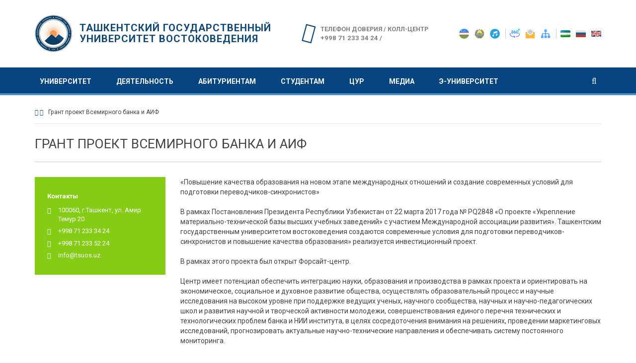

--- FILE ---
content_type: text/html; charset=UTF-8
request_url: https://tsuos.uz/ru/jahon-banki-va-aif-grant-loyihasi/
body_size: 19795
content:
<!doctype html>
<html class="no-js" lang="ru-RU">
    <head>
        <meta charset="UTF-8">
        <meta http-equiv="X-UA-Compatible" content="IE=edge,chrome=1">
        <title>Грант проект Всемирного банка и АИФ | Ташкентский государственный университет востоковедения</title>
        <meta name="description" content="tsuos.uz">
		<meta name="keywords" content="TDSHU, TASHGUV, TSUOS, Sharq, Sharqshunoslik, Universitet, Tashkent State, Oriental, Studies, Oriental, Studies, ТашГУВ, Восток, Востоковедения, ТДШУ, Шарқшунослик, Шарқ, Шарқшунослик университети, Тошкент Давлат, Университет Востоковедения" />
        <meta name="viewport" content="width=device-width, initial-scale=1, maximum-scale=1, user-scalable=no">
        <link rel="profile" href="http://gmpg.org/xfn/11">
		<link rel="pingback" href="https://tsuos.uz/xmlrpc.php">
        <link rel="icon" href="data:;base64,iVBORw0KGgo=">

        <meta name='robots' content='max-image-preview:large' />
	<style>img:is([sizes="auto" i], [sizes^="auto," i]) { contain-intrinsic-size: 3000px 1500px }</style>
	<link rel='dns-prefetch' href='//static.addtoany.com' />
<link rel="alternate" type="application/rss+xml" title="Ташкентский государственный университет востоковедения &raquo; Лента" href="https://tsuos.uz/ru/feed/" />
<link rel="alternate" type="application/rss+xml" title="Ташкентский государственный университет востоковедения &raquo; Лента комментариев" href="https://tsuos.uz/ru/comments/feed/" />
<script type="text/javascript">
/* <![CDATA[ */
window._wpemojiSettings = {"baseUrl":"https:\/\/s.w.org\/images\/core\/emoji\/15.1.0\/72x72\/","ext":".png","svgUrl":"https:\/\/s.w.org\/images\/core\/emoji\/15.1.0\/svg\/","svgExt":".svg","source":{"concatemoji":"https:\/\/tsuos.uz\/wp-includes\/js\/wp-emoji-release.min.js?ver=6.8.1"}};
/*! This file is auto-generated */
!function(i,n){var o,s,e;function c(e){try{var t={supportTests:e,timestamp:(new Date).valueOf()};sessionStorage.setItem(o,JSON.stringify(t))}catch(e){}}function p(e,t,n){e.clearRect(0,0,e.canvas.width,e.canvas.height),e.fillText(t,0,0);var t=new Uint32Array(e.getImageData(0,0,e.canvas.width,e.canvas.height).data),r=(e.clearRect(0,0,e.canvas.width,e.canvas.height),e.fillText(n,0,0),new Uint32Array(e.getImageData(0,0,e.canvas.width,e.canvas.height).data));return t.every(function(e,t){return e===r[t]})}function u(e,t,n){switch(t){case"flag":return n(e,"\ud83c\udff3\ufe0f\u200d\u26a7\ufe0f","\ud83c\udff3\ufe0f\u200b\u26a7\ufe0f")?!1:!n(e,"\ud83c\uddfa\ud83c\uddf3","\ud83c\uddfa\u200b\ud83c\uddf3")&&!n(e,"\ud83c\udff4\udb40\udc67\udb40\udc62\udb40\udc65\udb40\udc6e\udb40\udc67\udb40\udc7f","\ud83c\udff4\u200b\udb40\udc67\u200b\udb40\udc62\u200b\udb40\udc65\u200b\udb40\udc6e\u200b\udb40\udc67\u200b\udb40\udc7f");case"emoji":return!n(e,"\ud83d\udc26\u200d\ud83d\udd25","\ud83d\udc26\u200b\ud83d\udd25")}return!1}function f(e,t,n){var r="undefined"!=typeof WorkerGlobalScope&&self instanceof WorkerGlobalScope?new OffscreenCanvas(300,150):i.createElement("canvas"),a=r.getContext("2d",{willReadFrequently:!0}),o=(a.textBaseline="top",a.font="600 32px Arial",{});return e.forEach(function(e){o[e]=t(a,e,n)}),o}function t(e){var t=i.createElement("script");t.src=e,t.defer=!0,i.head.appendChild(t)}"undefined"!=typeof Promise&&(o="wpEmojiSettingsSupports",s=["flag","emoji"],n.supports={everything:!0,everythingExceptFlag:!0},e=new Promise(function(e){i.addEventListener("DOMContentLoaded",e,{once:!0})}),new Promise(function(t){var n=function(){try{var e=JSON.parse(sessionStorage.getItem(o));if("object"==typeof e&&"number"==typeof e.timestamp&&(new Date).valueOf()<e.timestamp+604800&&"object"==typeof e.supportTests)return e.supportTests}catch(e){}return null}();if(!n){if("undefined"!=typeof Worker&&"undefined"!=typeof OffscreenCanvas&&"undefined"!=typeof URL&&URL.createObjectURL&&"undefined"!=typeof Blob)try{var e="postMessage("+f.toString()+"("+[JSON.stringify(s),u.toString(),p.toString()].join(",")+"));",r=new Blob([e],{type:"text/javascript"}),a=new Worker(URL.createObjectURL(r),{name:"wpTestEmojiSupports"});return void(a.onmessage=function(e){c(n=e.data),a.terminate(),t(n)})}catch(e){}c(n=f(s,u,p))}t(n)}).then(function(e){for(var t in e)n.supports[t]=e[t],n.supports.everything=n.supports.everything&&n.supports[t],"flag"!==t&&(n.supports.everythingExceptFlag=n.supports.everythingExceptFlag&&n.supports[t]);n.supports.everythingExceptFlag=n.supports.everythingExceptFlag&&!n.supports.flag,n.DOMReady=!1,n.readyCallback=function(){n.DOMReady=!0}}).then(function(){return e}).then(function(){var e;n.supports.everything||(n.readyCallback(),(e=n.source||{}).concatemoji?t(e.concatemoji):e.wpemoji&&e.twemoji&&(t(e.twemoji),t(e.wpemoji)))}))}((window,document),window._wpemojiSettings);
/* ]]> */
</script>
<link rel='stylesheet' id='momentopress-css' href='https://tsuos.uz/wp-content/plugins/cmyee-momentopress/css/momentopress.css?ver=6.8.1' type='text/css' media='all' />
<style id='wp-emoji-styles-inline-css' type='text/css'>

	img.wp-smiley, img.emoji {
		display: inline !important;
		border: none !important;
		box-shadow: none !important;
		height: 1em !important;
		width: 1em !important;
		margin: 0 0.07em !important;
		vertical-align: -0.1em !important;
		background: none !important;
		padding: 0 !important;
	}
</style>
<link rel='stylesheet' id='wp-block-library-css' href='https://tsuos.uz/wp-includes/css/dist/block-library/style.min.css?ver=6.8.1' type='text/css' media='all' />
<style id='classic-theme-styles-inline-css' type='text/css'>
/*! This file is auto-generated */
.wp-block-button__link{color:#fff;background-color:#32373c;border-radius:9999px;box-shadow:none;text-decoration:none;padding:calc(.667em + 2px) calc(1.333em + 2px);font-size:1.125em}.wp-block-file__button{background:#32373c;color:#fff;text-decoration:none}
</style>
<style id='global-styles-inline-css' type='text/css'>
:root{--wp--preset--aspect-ratio--square: 1;--wp--preset--aspect-ratio--4-3: 4/3;--wp--preset--aspect-ratio--3-4: 3/4;--wp--preset--aspect-ratio--3-2: 3/2;--wp--preset--aspect-ratio--2-3: 2/3;--wp--preset--aspect-ratio--16-9: 16/9;--wp--preset--aspect-ratio--9-16: 9/16;--wp--preset--color--black: #000000;--wp--preset--color--cyan-bluish-gray: #abb8c3;--wp--preset--color--white: #ffffff;--wp--preset--color--pale-pink: #f78da7;--wp--preset--color--vivid-red: #cf2e2e;--wp--preset--color--luminous-vivid-orange: #ff6900;--wp--preset--color--luminous-vivid-amber: #fcb900;--wp--preset--color--light-green-cyan: #7bdcb5;--wp--preset--color--vivid-green-cyan: #00d084;--wp--preset--color--pale-cyan-blue: #8ed1fc;--wp--preset--color--vivid-cyan-blue: #0693e3;--wp--preset--color--vivid-purple: #9b51e0;--wp--preset--gradient--vivid-cyan-blue-to-vivid-purple: linear-gradient(135deg,rgba(6,147,227,1) 0%,rgb(155,81,224) 100%);--wp--preset--gradient--light-green-cyan-to-vivid-green-cyan: linear-gradient(135deg,rgb(122,220,180) 0%,rgb(0,208,130) 100%);--wp--preset--gradient--luminous-vivid-amber-to-luminous-vivid-orange: linear-gradient(135deg,rgba(252,185,0,1) 0%,rgba(255,105,0,1) 100%);--wp--preset--gradient--luminous-vivid-orange-to-vivid-red: linear-gradient(135deg,rgba(255,105,0,1) 0%,rgb(207,46,46) 100%);--wp--preset--gradient--very-light-gray-to-cyan-bluish-gray: linear-gradient(135deg,rgb(238,238,238) 0%,rgb(169,184,195) 100%);--wp--preset--gradient--cool-to-warm-spectrum: linear-gradient(135deg,rgb(74,234,220) 0%,rgb(151,120,209) 20%,rgb(207,42,186) 40%,rgb(238,44,130) 60%,rgb(251,105,98) 80%,rgb(254,248,76) 100%);--wp--preset--gradient--blush-light-purple: linear-gradient(135deg,rgb(255,206,236) 0%,rgb(152,150,240) 100%);--wp--preset--gradient--blush-bordeaux: linear-gradient(135deg,rgb(254,205,165) 0%,rgb(254,45,45) 50%,rgb(107,0,62) 100%);--wp--preset--gradient--luminous-dusk: linear-gradient(135deg,rgb(255,203,112) 0%,rgb(199,81,192) 50%,rgb(65,88,208) 100%);--wp--preset--gradient--pale-ocean: linear-gradient(135deg,rgb(255,245,203) 0%,rgb(182,227,212) 50%,rgb(51,167,181) 100%);--wp--preset--gradient--electric-grass: linear-gradient(135deg,rgb(202,248,128) 0%,rgb(113,206,126) 100%);--wp--preset--gradient--midnight: linear-gradient(135deg,rgb(2,3,129) 0%,rgb(40,116,252) 100%);--wp--preset--font-size--small: 13px;--wp--preset--font-size--medium: 20px;--wp--preset--font-size--large: 36px;--wp--preset--font-size--x-large: 42px;--wp--preset--spacing--20: 0.44rem;--wp--preset--spacing--30: 0.67rem;--wp--preset--spacing--40: 1rem;--wp--preset--spacing--50: 1.5rem;--wp--preset--spacing--60: 2.25rem;--wp--preset--spacing--70: 3.38rem;--wp--preset--spacing--80: 5.06rem;--wp--preset--shadow--natural: 6px 6px 9px rgba(0, 0, 0, 0.2);--wp--preset--shadow--deep: 12px 12px 50px rgba(0, 0, 0, 0.4);--wp--preset--shadow--sharp: 6px 6px 0px rgba(0, 0, 0, 0.2);--wp--preset--shadow--outlined: 6px 6px 0px -3px rgba(255, 255, 255, 1), 6px 6px rgba(0, 0, 0, 1);--wp--preset--shadow--crisp: 6px 6px 0px rgba(0, 0, 0, 1);}:where(.is-layout-flex){gap: 0.5em;}:where(.is-layout-grid){gap: 0.5em;}body .is-layout-flex{display: flex;}.is-layout-flex{flex-wrap: wrap;align-items: center;}.is-layout-flex > :is(*, div){margin: 0;}body .is-layout-grid{display: grid;}.is-layout-grid > :is(*, div){margin: 0;}:where(.wp-block-columns.is-layout-flex){gap: 2em;}:where(.wp-block-columns.is-layout-grid){gap: 2em;}:where(.wp-block-post-template.is-layout-flex){gap: 1.25em;}:where(.wp-block-post-template.is-layout-grid){gap: 1.25em;}.has-black-color{color: var(--wp--preset--color--black) !important;}.has-cyan-bluish-gray-color{color: var(--wp--preset--color--cyan-bluish-gray) !important;}.has-white-color{color: var(--wp--preset--color--white) !important;}.has-pale-pink-color{color: var(--wp--preset--color--pale-pink) !important;}.has-vivid-red-color{color: var(--wp--preset--color--vivid-red) !important;}.has-luminous-vivid-orange-color{color: var(--wp--preset--color--luminous-vivid-orange) !important;}.has-luminous-vivid-amber-color{color: var(--wp--preset--color--luminous-vivid-amber) !important;}.has-light-green-cyan-color{color: var(--wp--preset--color--light-green-cyan) !important;}.has-vivid-green-cyan-color{color: var(--wp--preset--color--vivid-green-cyan) !important;}.has-pale-cyan-blue-color{color: var(--wp--preset--color--pale-cyan-blue) !important;}.has-vivid-cyan-blue-color{color: var(--wp--preset--color--vivid-cyan-blue) !important;}.has-vivid-purple-color{color: var(--wp--preset--color--vivid-purple) !important;}.has-black-background-color{background-color: var(--wp--preset--color--black) !important;}.has-cyan-bluish-gray-background-color{background-color: var(--wp--preset--color--cyan-bluish-gray) !important;}.has-white-background-color{background-color: var(--wp--preset--color--white) !important;}.has-pale-pink-background-color{background-color: var(--wp--preset--color--pale-pink) !important;}.has-vivid-red-background-color{background-color: var(--wp--preset--color--vivid-red) !important;}.has-luminous-vivid-orange-background-color{background-color: var(--wp--preset--color--luminous-vivid-orange) !important;}.has-luminous-vivid-amber-background-color{background-color: var(--wp--preset--color--luminous-vivid-amber) !important;}.has-light-green-cyan-background-color{background-color: var(--wp--preset--color--light-green-cyan) !important;}.has-vivid-green-cyan-background-color{background-color: var(--wp--preset--color--vivid-green-cyan) !important;}.has-pale-cyan-blue-background-color{background-color: var(--wp--preset--color--pale-cyan-blue) !important;}.has-vivid-cyan-blue-background-color{background-color: var(--wp--preset--color--vivid-cyan-blue) !important;}.has-vivid-purple-background-color{background-color: var(--wp--preset--color--vivid-purple) !important;}.has-black-border-color{border-color: var(--wp--preset--color--black) !important;}.has-cyan-bluish-gray-border-color{border-color: var(--wp--preset--color--cyan-bluish-gray) !important;}.has-white-border-color{border-color: var(--wp--preset--color--white) !important;}.has-pale-pink-border-color{border-color: var(--wp--preset--color--pale-pink) !important;}.has-vivid-red-border-color{border-color: var(--wp--preset--color--vivid-red) !important;}.has-luminous-vivid-orange-border-color{border-color: var(--wp--preset--color--luminous-vivid-orange) !important;}.has-luminous-vivid-amber-border-color{border-color: var(--wp--preset--color--luminous-vivid-amber) !important;}.has-light-green-cyan-border-color{border-color: var(--wp--preset--color--light-green-cyan) !important;}.has-vivid-green-cyan-border-color{border-color: var(--wp--preset--color--vivid-green-cyan) !important;}.has-pale-cyan-blue-border-color{border-color: var(--wp--preset--color--pale-cyan-blue) !important;}.has-vivid-cyan-blue-border-color{border-color: var(--wp--preset--color--vivid-cyan-blue) !important;}.has-vivid-purple-border-color{border-color: var(--wp--preset--color--vivid-purple) !important;}.has-vivid-cyan-blue-to-vivid-purple-gradient-background{background: var(--wp--preset--gradient--vivid-cyan-blue-to-vivid-purple) !important;}.has-light-green-cyan-to-vivid-green-cyan-gradient-background{background: var(--wp--preset--gradient--light-green-cyan-to-vivid-green-cyan) !important;}.has-luminous-vivid-amber-to-luminous-vivid-orange-gradient-background{background: var(--wp--preset--gradient--luminous-vivid-amber-to-luminous-vivid-orange) !important;}.has-luminous-vivid-orange-to-vivid-red-gradient-background{background: var(--wp--preset--gradient--luminous-vivid-orange-to-vivid-red) !important;}.has-very-light-gray-to-cyan-bluish-gray-gradient-background{background: var(--wp--preset--gradient--very-light-gray-to-cyan-bluish-gray) !important;}.has-cool-to-warm-spectrum-gradient-background{background: var(--wp--preset--gradient--cool-to-warm-spectrum) !important;}.has-blush-light-purple-gradient-background{background: var(--wp--preset--gradient--blush-light-purple) !important;}.has-blush-bordeaux-gradient-background{background: var(--wp--preset--gradient--blush-bordeaux) !important;}.has-luminous-dusk-gradient-background{background: var(--wp--preset--gradient--luminous-dusk) !important;}.has-pale-ocean-gradient-background{background: var(--wp--preset--gradient--pale-ocean) !important;}.has-electric-grass-gradient-background{background: var(--wp--preset--gradient--electric-grass) !important;}.has-midnight-gradient-background{background: var(--wp--preset--gradient--midnight) !important;}.has-small-font-size{font-size: var(--wp--preset--font-size--small) !important;}.has-medium-font-size{font-size: var(--wp--preset--font-size--medium) !important;}.has-large-font-size{font-size: var(--wp--preset--font-size--large) !important;}.has-x-large-font-size{font-size: var(--wp--preset--font-size--x-large) !important;}
:where(.wp-block-post-template.is-layout-flex){gap: 1.25em;}:where(.wp-block-post-template.is-layout-grid){gap: 1.25em;}
:where(.wp-block-columns.is-layout-flex){gap: 2em;}:where(.wp-block-columns.is-layout-grid){gap: 2em;}
:root :where(.wp-block-pullquote){font-size: 1.5em;line-height: 1.6;}
</style>
<link rel='stylesheet' id='contact-form-7-css' href='https://tsuos.uz/wp-content/plugins/contact-form-7/includes/css/styles.css?ver=6.1.3' type='text/css' media='all' />
<link rel='stylesheet' id='bwg_fonts-css' href='https://tsuos.uz/wp-content/plugins/photo-gallery/css/bwg-fonts/fonts.css?ver=0.0.1' type='text/css' media='all' />
<link rel='stylesheet' id='sumoselect-css' href='https://tsuos.uz/wp-content/plugins/photo-gallery/css/sumoselect.min.css?ver=3.4.6' type='text/css' media='all' />
<link rel='stylesheet' id='mCustomScrollbar-css' href='https://tsuos.uz/wp-content/plugins/photo-gallery/css/jquery.mCustomScrollbar.min.css?ver=3.1.5' type='text/css' media='all' />
<link rel='stylesheet' id='bwg_googlefonts-css' href='https://fonts.googleapis.com/css?family=Ubuntu&#038;subset=greek,latin,greek-ext,vietnamese,cyrillic-ext,latin-ext,cyrillic' type='text/css' media='all' />
<link rel='stylesheet' id='bwg_frontend-css' href='https://tsuos.uz/wp-content/plugins/photo-gallery/css/styles.min.css?ver=1.8.35' type='text/css' media='all' />
<link rel='stylesheet' id='ufaqsw_styles_css-css' href='https://tsuos.uz/wp-content/plugins/ultimate-faq-solution/assets/css/styles.min.css?ver=1.7.9' type='text/css' media='all' />
<link rel='stylesheet' id='plugins-css' href='https://tsuos.uz/wp-content/themes/aus-east/media/css/plugins.css?ver=3.0.3' type='text/css' media='all' />
<link rel='stylesheet' id='lightbox-css' href='https://tsuos.uz/wp-content/themes/aus-east/media/css/lightbox.css?ver=4.3.0' type='text/css' media='all' />
<link rel='stylesheet' id='main-css' href='https://tsuos.uz/wp-content/themes/aus-east/media/css/main.css?ver=0.0.2' type='text/css' media='all' />
<link rel='stylesheet' id='style-css' href='https://tsuos.uz/wp-content/themes/aus-east/style.css?ver=6.8.1' type='text/css' media='all' />
<link rel='stylesheet' id='comments-css' href='https://tsuos.uz/wp-content/themes/aus-east/media/css/comments.css?ver=1.0' type='text/css' media='all' />
<link rel='stylesheet' id='dflip-style-css' href='https://tsuos.uz/wp-content/plugins/3d-flipbook-dflip-lite/assets/css/dflip.min.css?ver=2.4.20' type='text/css' media='all' />
<link rel='stylesheet' id='tablepress-default-css' href='https://tsuos.uz/wp-content/plugins/tablepress/css/build/default.css?ver=3.2.5' type='text/css' media='all' />
<link rel='stylesheet' id='addtoany-css' href='https://tsuos.uz/wp-content/plugins/add-to-any/addtoany.min.css?ver=1.16' type='text/css' media='all' />
<!--n2css--><!--n2js--><script type="text/javascript" id="addtoany-core-js-before">
/* <![CDATA[ */
window.a2a_config=window.a2a_config||{};a2a_config.callbacks=[];a2a_config.overlays=[];a2a_config.templates={};a2a_localize = {
	Share: "Отправить",
	Save: "Сохранить",
	Subscribe: "Подписаться",
	Email: "E-mail",
	Bookmark: "В закладки!",
	ShowAll: "Показать все",
	ShowLess: "Показать остальное",
	FindServices: "Найти сервис(ы)",
	FindAnyServiceToAddTo: "Найти сервис и добавить",
	PoweredBy: "Работает на",
	ShareViaEmail: "Поделиться по электронной почте",
	SubscribeViaEmail: "Подписаться по электронной почте",
	BookmarkInYourBrowser: "Добавить в закладки",
	BookmarkInstructions: "Нажмите Ctrl+D или \u2318+D, чтобы добавить страницу в закладки",
	AddToYourFavorites: "Добавить в Избранное",
	SendFromWebOrProgram: "Отправлять с любого email-адреса или email-программы",
	EmailProgram: "Почтовая программа",
	More: "Подробнее&#8230;",
	ThanksForSharing: "Спасибо, что поделились!",
	ThanksForFollowing: "Спасибо за подписку!"
};
/* ]]> */
</script>
<script type="text/javascript" defer src="https://static.addtoany.com/menu/page.js" id="addtoany-core-js"></script>
<script type="text/javascript" src="https://tsuos.uz/wp-includes/js/jquery/jquery.min.js?ver=3.7.1" id="jquery-core-js"></script>
<script type="text/javascript" src="https://tsuos.uz/wp-includes/js/jquery/jquery-migrate.min.js?ver=3.4.1" id="jquery-migrate-js"></script>
<script type="text/javascript" defer src="https://tsuos.uz/wp-content/plugins/add-to-any/addtoany.min.js?ver=1.1" id="addtoany-jquery-js"></script>
<script type="text/javascript" src="https://tsuos.uz/wp-content/plugins/photo-gallery/js/jquery.sumoselect.min.js?ver=3.4.6" id="sumoselect-js"></script>
<script type="text/javascript" src="https://tsuos.uz/wp-content/plugins/photo-gallery/js/tocca.min.js?ver=2.0.9" id="bwg_mobile-js"></script>
<script type="text/javascript" src="https://tsuos.uz/wp-content/plugins/photo-gallery/js/jquery.mCustomScrollbar.concat.min.js?ver=3.1.5" id="mCustomScrollbar-js"></script>
<script type="text/javascript" src="https://tsuos.uz/wp-content/plugins/photo-gallery/js/jquery.fullscreen.min.js?ver=0.6.0" id="jquery-fullscreen-js"></script>
<script type="text/javascript" id="bwg_frontend-js-extra">
/* <![CDATA[ */
var bwg_objectsL10n = {"bwg_field_required":"\u043f\u043e\u043b\u0435 \u043e\u0431\u044f\u0437\u0430\u0442\u0435\u043b\u044c\u043d\u043e \u0434\u043b\u044f \u0437\u0430\u043f\u043e\u043b\u043d\u0435\u043d\u0438\u044f.","bwg_mail_validation":"\u041d\u0435\u0434\u043e\u043f\u0443\u0441\u0442\u0438\u043c\u044b\u0439 email-\u0430\u0434\u0440\u0435\u0441.","bwg_search_result":"\u041d\u0435\u0442 \u0438\u0437\u043e\u0431\u0440\u0430\u0436\u0435\u043d\u0438\u0439, \u0441\u043e\u043e\u0442\u0432\u0435\u0442\u0441\u0442\u0432\u0443\u044e\u0449\u0438\u0445 \u0432\u0430\u0448\u0435\u043c\u0443 \u043f\u043e\u0438\u0441\u043a\u0443.","bwg_select_tag":"\u0412\u044b\u0431\u0435\u0440\u0438\u0442\u0435 \u043c\u0435\u0442\u043a\u0443","bwg_order_by":"\u0423\u043f\u043e\u0440\u044f\u0434\u043e\u0447\u0438\u0442\u044c \u043f\u043e","bwg_search":"\u041f\u043e\u0438\u0441\u043a","bwg_show_ecommerce":"\u041f\u043e\u043a\u0430\u0437\u0430\u0442\u044c \u044d\u043b\u0435\u043a\u0442\u0440\u043e\u043d\u043d\u0443\u044e \u0442\u043e\u0440\u0433\u043e\u0432\u043b\u044e","bwg_hide_ecommerce":"\u0421\u043a\u0440\u044b\u0442\u044c \u044d\u043b\u0435\u043a\u0442\u0440\u043e\u043d\u043d\u0443\u044e \u0442\u043e\u0440\u0433\u043e\u0432\u043b\u044e","bwg_show_comments":"\u041f\u043e\u043a\u0430\u0437\u0430\u0442\u044c \u043a\u043e\u043c\u043c\u0435\u043d\u0442\u0430\u0440\u0438\u0438","bwg_hide_comments":"\u0421\u043a\u0440\u044b\u0442\u044c \u043a\u043e\u043c\u043c\u0435\u043d\u0442\u0430\u0440\u0438\u0438","bwg_restore":"\u0412\u043e\u0441\u0441\u0442\u0430\u043d\u043e\u0432\u0438\u0442\u044c","bwg_maximize":"\u041c\u0430\u043a\u0441\u0438\u043c\u0438\u0437\u0438\u0440\u043e\u0432\u0430\u0442\u044c","bwg_fullscreen":"\u041d\u0430 \u0432\u0435\u0441\u044c \u044d\u043a\u0440\u0430\u043d","bwg_exit_fullscreen":"\u041e\u0442\u043a\u043b\u044e\u0447\u0438\u0442\u044c \u043f\u043e\u043b\u043d\u043e\u044d\u043a\u0440\u0430\u043d\u043d\u044b\u0439 \u0440\u0435\u0436\u0438\u043c","bwg_search_tag":"\u041f\u041e\u0418\u0421\u041a...","bwg_tag_no_match":"\u041c\u0435\u0442\u043a\u0438 \u043d\u0435 \u043d\u0430\u0439\u0434\u0435\u043d\u044b","bwg_all_tags_selected":"\u0412\u0441\u0435 \u043c\u0435\u0442\u043a\u0438 \u0432\u044b\u0431\u0440\u0430\u043d\u044b","bwg_tags_selected":"\u0432\u044b\u0431\u0440\u0430\u043d\u043d\u044b\u0435 \u043c\u0435\u0442\u043a\u0438","play":"\u0412\u043e\u0441\u043f\u0440\u043e\u0438\u0437\u0432\u0435\u0441\u0442\u0438","pause":"\u041f\u0430\u0443\u0437\u0430","is_pro":"","bwg_play":"\u0412\u043e\u0441\u043f\u0440\u043e\u0438\u0437\u0432\u0435\u0441\u0442\u0438","bwg_pause":"\u041f\u0430\u0443\u0437\u0430","bwg_hide_info":"\u0421\u043a\u0440\u044b\u0442\u044c \u0438\u043d\u0444\u043e\u0440\u043c\u0430\u0446\u0438\u044e","bwg_show_info":"\u041f\u043e\u043a\u0430\u0437\u0430\u0442\u044c \u0438\u043d\u0444\u043e\u0440\u043c\u0430\u0446\u0438\u044e","bwg_hide_rating":"\u0421\u043a\u0440\u044b\u0442\u044c \u0440\u0435\u0439\u0442\u0438\u043d\u0433","bwg_show_rating":"\u041f\u043e\u043a\u0430\u0437\u0430\u0442\u044c \u0440\u0435\u0439\u0442\u0438\u043d\u0433","ok":"Ok","cancel":"\u041e\u0442\u043c\u0435\u043d\u0430","select_all":"\u0412\u044b\u0434\u0435\u043b\u0438\u0442\u044c \u0432\u0441\u0451","lazy_load":"0","lazy_loader":"https:\/\/tsuos.uz\/wp-content\/plugins\/photo-gallery\/images\/ajax_loader.png","front_ajax":"0","bwg_tag_see_all":"\u043f\u043e\u0441\u043c\u043e\u0442\u0440\u0435\u0442\u044c \u0432\u0441\u0435 \u043c\u0435\u0442\u043a\u0438","bwg_tag_see_less":"\u0432\u0438\u0434\u0435\u0442\u044c \u043c\u0435\u043d\u044c\u0448\u0435 \u043c\u0435\u0442\u043e\u043a"};
/* ]]> */
</script>
<script type="text/javascript" src="https://tsuos.uz/wp-content/plugins/photo-gallery/js/scripts.min.js?ver=1.8.35" id="bwg_frontend-js"></script>
<link rel="https://api.w.org/" href="https://tsuos.uz/ru/wp-json/" /><link rel="alternate" title="JSON" type="application/json" href="https://tsuos.uz/ru/wp-json/wp/v2/pages/8167" /><link rel="EditURI" type="application/rsd+xml" title="RSD" href="https://tsuos.uz/xmlrpc.php?rsd" />
<meta name="generator" content="WordPress 6.8.1" />
<link rel="canonical" href="https://tsuos.uz/ru/jahon-banki-va-aif-grant-loyihasi/" />
<link rel='shortlink' href='https://tsuos.uz/ru/?p=8167' />
<link rel="alternate" title="oEmbed (JSON)" type="application/json+oembed" href="https://tsuos.uz/ru/wp-json/oembed/1.0/embed?url=https%3A%2F%2Ftsuos.uz%2Fru%2Fjahon-banki-va-aif-grant-loyihasi%2F" />
<link rel="alternate" title="oEmbed (XML)" type="text/xml+oembed" href="https://tsuos.uz/ru/wp-json/oembed/1.0/embed?url=https%3A%2F%2Ftsuos.uz%2Fru%2Fjahon-banki-va-aif-grant-loyihasi%2F&#038;format=xml" />
<style>
.qtranxs_flag_uz {background-image: url(https://tsuos.uz/wp-content/plugins/qtranslate-xt/flags/uz.png); background-repeat: no-repeat;}
.qtranxs_flag_ru {background-image: url(https://tsuos.uz/wp-content/plugins/qtranslate-xt/flags/ru.png); background-repeat: no-repeat;}
.qtranxs_flag_en {background-image: url(https://tsuos.uz/wp-content/plugins/qtranslate-xt/flags/gb.png); background-repeat: no-repeat;}
</style>
<link hreflang="uz" href="https://tsuos.uz/jahon-banki-va-aif-grant-loyihasi/" rel="alternate" />
<link hreflang="ru" href="https://tsuos.uz/ru/jahon-banki-va-aif-grant-loyihasi/" rel="alternate" />
<link hreflang="en" href="https://tsuos.uz/en/jahon-banki-va-aif-grant-loyihasi/" rel="alternate" />
<link hreflang="x-default" href="https://tsuos.uz/jahon-banki-va-aif-grant-loyihasi/" rel="alternate" />
<meta name="generator" content="qTranslate-XT 3.16.0.dev.0" />
	<style>
	.header {
		background-color: #fff;
		background-image: url();
		background-repeat: repeat;
		background-position-x: center;
		background-size: cover;
	}
	.content {
		background-color: #fff;
	}
	.form-control,
	textarea,
	input {
		background-color: #fff;
	}
	</style>
	<link rel="icon" href="https://tsuos.uz/wp-content/uploads/2020/07/cropped-logo-32x32.png" sizes="32x32" />
<link rel="icon" href="https://tsuos.uz/wp-content/uploads/2020/07/cropped-logo-192x192.png" sizes="192x192" />
<link rel="apple-touch-icon" href="https://tsuos.uz/wp-content/uploads/2020/07/cropped-logo-180x180.png" />
<meta name="msapplication-TileImage" content="https://tsuos.uz/wp-content/uploads/2020/07/cropped-logo-270x270.png" />
		<!--[if lt IE 9]>
		<script src="https://tsuos.uz/wp-content/themes/aus-east/media/js/html5.js"></script>
		<![endif]-->
<!-- Global site tag (gtag.js) - Google Analytics -->
<script async src="https://www.googletagmanager.com/gtag/js?id=UA-175170176-1"></script>
<script>
  window.dataLayer = window.dataLayer || [];
  function gtag(){dataLayer.push(arguments);}
  gtag('js', new Date());

  gtag('config', 'UA-175170176-1');
</script>
<!-- Global site tag (gtag.js) - Google Analytics -->


<!-- Yandex.Metrika counter -->
<script type="text/javascript" >
   (function(m,e,t,r,i,k,a){m[i]=m[i]||function(){(m[i].a=m[i].a||[]).push(arguments)};
   m[i].l=1*new Date();k=e.createElement(t),a=e.getElementsByTagName(t)[0],k.async=1,k.src=r,a.parentNode.insertBefore(k,a)})
   (window, document, "script", "https://mc.yandex.ru/metrika/tag.js", "ym");

   ym(66360262, "init", {
        clickmap:true,
        trackLinks:true,
        accurateTrackBounce:true
   });
</script>
<noscript><div><img src="https://mc.yandex.ru/watch/66360262" style="position:absolute; left:-9999px;" alt="" /></div></noscript>
<!-- /Yandex.Metrika counter -->
<meta name="msvalidate.01" content="9307DBF8D108E0137EEF9FFEB424141E" />
    </head>
    <body class="wp-singular page-template-default page page-id-8167 wp-theme-aus-east">
            <!--[if lt IE 8]>
            <p class="browserupgrade">You are using an <strong>outdated</strong> browser. Please <a href="http://browsehappy.com/">upgrade your browser</a> to improve your experience.</p>
        <![endif]-->

        <div id="container">
            <div class="global_main">
                <div class="header container">
                    <div class="tiles-content">
                        <div class="logo">
                            <a href="https://tsuos.uz/ru"><span class="slogan" style="color:#134977">Ташкентский государственный университет востоковедения</span></a>
                        </div><!-- End of tiles -->

                        <div class="header-contact">
                            <p style="font-size: 0.9rem;">Телефон доверия / Колл-центр<br><span style="font-size: 0.95rem;">+998 71 233 34 24 / </span></p>
                        </div><!-- End of tiles -->

                        <div class="header-controls">
                            <ul>
                                <li>
                                    <a class="lang-uz" href="https://tsuos.uz/uz/jahon-banki-va-aif-grant-loyihasi/" hreflang="uz" title="Uzbek"><img src="https://tsuos.uz/wp-content/themes/aus-east/media/img/lang-code-uz.png" width="21" > </a><a class="lang-ru is_active" href="https://tsuos.uz/ru/jahon-banki-va-aif-grant-loyihasi/" hreflang="ru" title="Русский"><img src="https://tsuos.uz/wp-content/themes/aus-east/media/img/lang-code-ru.png" width="21" > </a><a class="lang-en" href="https://tsuos.uz/en/jahon-banki-va-aif-grant-loyihasi/" hreflang="en" title="English"><img src="https://tsuos.uz/wp-content/themes/aus-east/media/img/lang-code-en.png" width="21" > </a>                                </li>
                                <li>
				    <a href="https://tsuos.uz/ru/vr360/"><img src="https://tsuos.uz/wp-content/themes/aus-east/media/img/004-360-degrees-1.png" width="21" height="21" alt="virtual tour"></a>
                                    <a href="https://tsuos.uz/ru/boglanish/"><img src="https://tsuos.uz/wp-content/themes/aus-east/media/img/007-email.png" width="21" height="21" alt="contact"></a>
                                    <a href="https://tsuos.uz/ru/sayt-xaritasi/"><img src="https://tsuos.uz/wp-content/themes/aus-east/media/img/005-sitemap.png" width="21" height="21" alt="sitemap"></a>
                                </li>
                                <li>
<a href="https://tsuos.uz/ru/davlat-ramzlari/"><img src="https://tsuos.uz/wp-content/themes/aus-east/media/img/uz-round-flag-128.png" width="24" height="21" alt="uzbekistan flag"></a>
                                    <a href="https://tsuos.uz/ru/davlat-ramzlari/"><img src="https://tsuos.uz/wp-content/themes/aus-east/media/img/uz-gerb-128.png" width="21" height="21" alt="uzbekistan emblem"></a>
                                    <a href="https://tsuos.uz/ru/davlat-ramzlari/"><img src="https://tsuos.uz/wp-content/themes/aus-east/media/img/uz-ansem-128.png" width="21" height="21" alt="uzbekistan anthem"></a>
                                </li>
                            </ul>
                        </div><!-- End of tiles -->
                    </div><!-- End of tiles-content -->
                </div><!-- End of header-->
                <div class="navigation-fixed-holder"></div>
<div class="navigation">
    <div class="container">
        <div class="row">
            <ul class="navigation-links">
            	            	<li >
            		<a href="#">УНИВЕРСИТЕТ</a>
            			<ul class="is_inner">
	            			            			<li  data-mh="list-euqals">
	            				<p class="navigation-title">ОБЩАЯ ИНФОРМАЦИЯ</p>
	            				<p>
	            					            					<a href="https://tsuos.uz/ru/universitet-haqida-2/">Об университете</a></a>
	            					            					<a href="https://tsuos.uz/ru/institut-tarixi/">История университета</a></a>
	            					            					<a href="https://tsuos.uz/ru/institut-tarixi/sharqshunos-akademiklar/">Клуб выпускников</a></a>
	            					            					<a href="https://tsuos.uz/ru/muzey/">Музей</a></a>
	            					            					<a href="https://tsuos.uz/ru/hamkor-tashkilotlar/">Партнерские и работодательские организации</a></a>
	            					            					<a href="https://tsuos.uz/ru/moliyaviy-masalalar/">Финансовая деятельность</a></a>
	            					            					<a href="https://tsuos.uz/ru/kengashlar/">Советы</a></a>
	            					            					<a href="https://tsuos.uz/ru/boglanish/">Контакты</a></a>
	            					            				</p>
	            			</li>
	            			            			<li  data-mh="list-euqals">
	            				<p class="navigation-title">СТРУКТУРА</p>
	            				<p>
	            					            					<a href="https://tsuos.uz/ru/tarkibiy-tuzilma/">Организационная структура</a></a>
	            					            					<a href="https://tsuos.uz/ru/rektorat/">Ректорат</a></a>
	            					            					<a href="https://tsuos.uz/ru/fakultetlar-va-kafedralar/">Факультеты и кафедры</a></a>
	            					            					<a href="https://tsuos.uz/ru/markazlar-bolimlar-va-kengashlar/">Центры и отделы</a></a>
	            					            					<a href="https://tsuos.uz/ru/ilmiy-tadqiqot-markazlari/">Научно-исследовательские центры</a></a>
	            					            					<a href="https://confucius-tashkent.uz">Узбекско-Китайский институт имени Конфуция</a></a>
	            					            					<a href="https://tsuos.uz/ru/akademik-litsey/">Академический лицей</a></a>
	            					            					<a href="https://tsuos.uz/ru/universitet/korrupsiyaga-qarshi-kurashish/">Борьба с коррупцией</a></a>
	            					            				</p>
	            			</li>
	            			            			<li  data-mh="list-euqals">
	            				<p class="navigation-title">ПРОГРАММА ДЕЙСТВИЙ УНИВЕРСИТЕТА</p>
	            				<p>
	            					            					<a href="https://tsuos.uz/ru/prezident-qarorlari/">Президентские указы</a></a>
	            					            					<a href="https://tsuos.uz/ru/vazirlik/">Министерство</a></a>
	            					            					<a href="https://tsuos.uz/ru/asosiy-hujjatlar/">Основные документы</a></a>
	            					            				</p>
	            			</li>
	            		            			</ul>
            	</li>
            	            	<li >
            		<a href="#">ДЕЯТЕЛЬНОСТЬ</a>
            			<ul class="is_inner">
	            			            			<li  data-mh="list-euqals">
	            				<p class="navigation-title">НАУЧНАЯ ДЕЯТЕЛЬНОСТЬ</p>
	            				<p>
	            					            					<a href="https://tsuos.uz/ru/universitet-ilmiy-faoliyati/">Научно-исследовательская деятельность</a></a>
	            					            					<a href="https://tsuos.uz/ru/ilmiy-jurnallar/">Научные журналы</a></a>
	            					            					<a href="https://tsuos.uz/ru/avtoreferatlar/">Авторефераты</a></a>
	            					            					<a href="https://tsuos.uz/ru/meyoriy-huquqiy-hujjatlar/">Нормативные правовые акты</a></a>
	            					            					<a href="https://tsuos.uz/ru/ilmiy-loyihalar/">Научные проекты</a></a>
	            					            					<a href="https://tsuos.uz/ru/mening-innavatsion-goyam/">Моя новаторская идея</a></a>
	            					            					<a href="https://tsuos.uz/ru/malakaviy-imtihonlar/">Квалификационные экзамены</a></a>
	            					            					<a href="https://tsuos.uz/ru/universitet-ilmiy-faoliyati/doktorantura/">Докторантура</a></a>
	            					            					<a href="https://tsuos.uz/ru/category/elon/ilmiy-faoliyat-an/">Объявления о научной деятельности</a></a>
	            					            					<a href="https://tsuos.uz/ru/category/yangilik/ilmiy-faoliyat/">Новости научной деятельности</a></a>
	            					            					<a href="https://tsuos.uz/ru/konferensiyalar/">Конференции</a></a>
	            					            					<a href="https://tsuos.uz/ru/konferensiya-materiallari-va-ilmiy-toplamlar/">Научный сборник и популярные статьи</a></a>
	            					            					<a href="https://tsuos.uz/ru/universitet-ilmiy-faoliyati/istiqboldagi-rejalar/">Планы на будущее</a></a>
	            					            					<a href="https://tsuos.uz/ru/klublar/">Клубы</a></a>
	            					            				</p>
	            			</li>
	            			            			<li  data-mh="list-euqals">
	            				<p class="navigation-title">МЕЖДУНАРОДНОЕ СОТРУДНИЧЕСТВО</p>
	            				<p>
	            					            					<a href="https://tsuos.uz/ru/xalqaro-anjuman-va-tadbirlar/">Зарубежные поездки представителей ТГУВ</a></a>
	            					            					<a href="https://tsuos.uz/ru/admission-for-international-students-2025/">Порядок приема на обучение иностранных граждан</a></a>
	            					            					<a href="https://tsuos.uz/ru/xalqaro-hamkorlik-bolimi-2/xorijiy-hamkorlar/">Иностранные партнеры</a></a>
	            					            					<a href="https://tsuos.uz/ru/chet-ellik-talabalar-faoliyati/">Деятельность иностранных студентов</a></a>
	            					            					<a href="https://tsuos.uz/ru/xorijiy-delegatsiyalar/">Иностранные делегации</a></a>
	            					            				</p>
	            			</li>
	            			            			<li  data-mh="list-euqals">
	            				<p class="navigation-title">РАБОТА С МОЛОДЕЖЬЮ</p>
	            				<p>
	            					            					<a href="https://tsuos.uz/ru/manaviy-marifiy-ishlar/">Молодежные вопросы и духовно-просветительская работа</a></a>
	            					            					<a href="https://tsuos.uz/ru/5-muhim-tashabbus/">5 важных инициатив</a></a>
	            					            					<a href="https://tsuos.uz/ru/yoshlar-ittifoqi-bt/">Союз университетской молодежи</a></a>
	            					            					<a href="http://ogahiy.tsuos.uz">ogahiy.tsuos.uz</a></a>
	            					            					<a href="https://tsuos.uz/ru/talabalar-turar-joylari/">Студенческие общежития</a></a>
	            					            					<a href="https://tsuos.uz/ru/environmental-sustainability/">Охрана окружающей среды</a></a>
	            					            					<a href="https://tsuos.uz/ru/bellashuvlar-tanlovlar-stipendiyalar/">Конкурсы, конкурсы, стипендии</a></a>
	            					            				</p>
	            			</li>
	            		            			</ul>
            	</li>
            	            	<li >
            		<a href="#">АБИТУРИЕНТАМ</a>
            			<ul class="is_inner">
	            			            			<li  data-mh="list-euqals">
	            				<p class="navigation-title">БАКАЛАВРИАТ</p>
	            				<p>
	            					            					<a href="https://tsuos.uz/ru/bakalavr-talim-yonalishlari/">Направления обучения в бакалавриате</a></a>
	            					            					<a href="https://tsuos.uz/ru/qabul-kvotalari/">Квоты на поступление</a></a>
	            					            					<a href="https://tsuos.uz/ru/imtihon-fanlar-royxati/">Список предметов экзамена</a></a>
	            					            					<a href="https://tsuos.uz/ru/qabul-natijalari/">Результаты приема</a></a>
	            					            					<a href="https://tsuos.uz/ru/oqishni-kochirish-va-qayta-tiklash/">Перемещение и восстановление чтения</a></a>
	            					            					<a href="https://tsuos.uz/ru/qoshma-talim-dasturlari/">Совместные образовательные программы</a></a>
	            					            					<a href="https://tsuos.uz/ru/2-mutaxassislik/">2-специальность</a></a>
	            					            					<a href="https://tsuos.uz/ru/xorijiy-otmlardan-kochirish/">Перевод из зарубежных ВУЗов</a></a>
	            					            					<a href="https://tsuos.uz/ru/uch-yillik-qabul-natijalari-statistikasi/">Статистика приема студентов за три года</a></a>
	            					            				</p>
	            			</li>
	            			            			<li  data-mh="list-euqals">
	            				<p class="navigation-title">МАГИСТРАТУРА</p>
	            				<p>
	            					            					<a href="https://tsuos.uz/ru/magistratura-mutaxassisliklari/">Специальности магистратуры</a></a>
	            					            					<a href="https://tsuos.uz/ru/e-l-o-n-2/">Консультации и вступительные экзамены</a></a>
	            					            					<a href="https://tsuos.uz/ru/qabul-kvotalari-2/">Квоты на поступление</a></a>
	            					            					<a href="https://tsuos.uz/ru/magistratura-bolimi/magistratura/magistraturaga-turdosh-oliy-talim-yonalishlari/">Направления высшего образования, связанные с магистратурой</a></a>
	            					            					<a href="https://tsuos.uz/ru/elon/">Результаты вступительных экзаменов</a></a>
	            					            				</p>
	            			</li>
	            			            			<li  data-mh="list-euqals">
	            				<p class="navigation-title">ПРИЁМ 2025</p>
	            				<p>
	            					            					<a href="https://tsuos.uz/ru/qabulga-oid-qarorlar/">Решения о приеме</a></a>
	            					            					<a href="https://tsuos.uz/ru/qabul-komissiyasi-2/">Приемная комиссия</a></a>
	            					            					<a href="https://tsuos.uz/ru/axborot-maslahat-markazi/">Информационно-консультационный центр</a></a>
	            					            					<a href="https://tsuos.uz/ru/admission-for-international-students-2025/">Для иностранных студентов</a></a>
	            					            					<a href="https://tsuos.uz/ru/tolov-shartnoma-summalari/">Договорные суммы оплаты</a></a>
	            					            					<a href="https://tsuos.uz/ru/tabaqalashtirilgan-tolov-kontrakt/">Дифференцированный платеж-контракт</a></a>
	            					            					<a href="https://tsuos.uz/ru/qabul-komissiyasi/call-center/">CALL-ЦЕНТР</a></a>
	            					            				</p>
	            			</li>
	            		            			</ul>
            	</li>
            	            	<li >
            		<a href="#">СТУДЕНТАМ</a>
            			<ul class="is_inner">
	            			            			<li  data-mh="list-euqals">
	            				<p class="navigation-title">БАКАЛАВРИАТ</p>
	            				<p>
	            					            					<a href="https://tsuos.uz/ru/rektor-tabrigi/">Поздравление ректора</a></a>
	            					            					<a href="https://tsuos.uz/ru/birinchi-kurs-maktabi/">Первокурсная школа</a></a>
	            					            					<a href="https://tsuos.uz/ru/darslar-jadvali-ba/">Расписание занятий (БА)</a></a>
	            					            					<a href="https://tsuos.uz/ru/stipendiya-qiymatlari/">Стоимость стипендии</a></a>
	            					            					<a href="https://tsuos.uz/ru/birinchi-kurs-maktabi/online-talim/kredit-modul-tizimi/">КРЕДИТНО МОДУЛЬНАЯ СИСТЕМА</a></a>
	            					            					<a href="https://tsuos.uz/ru/talim-dasturi-katalogi/">Каталог образовательных программ</a></a>
	            					            					<a href="https://tsuos.uz/ru/talim-togrisidagi-malumotnoma/">Информация об образовании</a></a>
	            					            					<a href="https://tsuos.uz/ru/bitiruv-malakaviy-ishi-himoyasi/">Защита выпускных квалификационных работ</a></a>
	            					            					<a href="https://tsuos.uz/ru/mening-innovatsion-goyam/">Моя инновационная идея</a></a>
	            					            					<a href="https://tsuos.uz/ru/bir-yillik-shartnoma-qiymati/">Плата за обучение на платно-контрактной основе</a></a>
	            					            					<a href="https://tsuos.uz/ru/iqtidorli-talabalar/">Одаренные студенты</a></a>
	            					            					<a href="https://tsuos.uz/ru/talabalar-turar-joylari/">Студенческое общежития</a></a>
	            					            					<a href="https://tsuos.uz/ru/davlat-imtihonlari/">Государственные экзамены</a></a>
	            					            					<a href="https://tsuos.uz/ru/bitirgan-talabalarning-mehnat-faoliyatidan/">От трудовой деятельности студентов</a></a>
	            					            					<a href="https://tsuos.uz/ru/malaka-talablari/">Квалификационные требования бакалавриата</a></a>
	            					            					<a href="https://tsuos.uz/ru/2-mutaxassislik/">2-ОЙ СПЕЦИАЛЬНОСТИ</a></a>
	            					            					<a href="https://tsuos.uz/ru/grant-taqsimoti/">Распределение стипендий</a></a>
	            					            				</p>
	            			</li>
	            			            			<li  data-mh="list-euqals">
	            				<p class="navigation-title">МАГИСТРАТУРА</p>
	            				<p>
	            					            					<a href="https://tsuos.uz/ru/magistratura-togrisidagi-nizom/">Положение о магистратуре</a></a>
	            					            					<a href="https://tsuos.uz/ru/darslar-jadvali-ma/">Расписание занятий (МА)</a></a>
	            					            					<a href="https://tsuos.uz/ru/stipendiya-qiymatlari/">Размер стипендии</a></a>
	            					            					<a href="https://tsuos.uz/ru/magistrlik-dissertatsiyalari-mavzulari-va-ilmiy-rahbarlari-royxati/">Перечень тем магистерских диссертаций и руководителей</a></a>
	            					            					<a href="https://tsuos.uz/ru/magistrlik-dissertatsiyalari-himoyasi/">Защита магистерских диссертаций</a></a>
	            					            					<a href="https://tsuos.uz/ru/bir-yillik-shartnoma-qiymati/">Плата за обучение на платно-контрактной основе</a></a>
	            					            					<a href="https://tsuos.uz/ru/davlat-imtihonlari/">Государственные экзамены</a></a>
	            					            					<a href="https://tsuos.uz/ru/asosiy-ish-beruvchi-tashkilotlar/">Потенциальные работодатели</a></a>
	            					            					<a href="https://tsuos.uz/ru/bituruvchilari-togrisida-umumiy-malumot/">Общие сведения о выпускниках</a></a>
	            					            					<a href="https://tsuos.uz/ru/malaka-talablari-magistratura/">Квалификационные требования магистратура</a></a>
	            					            				</p>
	            			</li>
	            			            			<li  data-mh="list-euqals">
	            				<p class="navigation-title">ЗАРУБЕЖНЫЕ СТУДЕНТЫ</p>
	            				<p>
	            					            					<a href="https://tsuos.uz/ru/toshkent-davlat-sharqshunoslik-universitetida-tahsil-olayotgan-xorijiy-talabalar-togrisida-malumot/">Информация об иностранных студентов обучающихся в ТГУВ</a></a>
	            					            					<a href="https://tsuos.uz/ru/xorijiy-talabalar-uchun-tolov-kontrakt-midqdori/">Стоимость обучения иностранных студентов</a></a>
	            					            					<a href="https://tsuos.uz/ru/xorijiy-talabalarning-xavfsizligi-masalalari/">Вопросы обеспечения безопасности иностранных студентов</a></a>
	            					            					<a href="https://tsuos.uz/ru/xorijiy-talabalarning-turar-joylari-togrisida-malumot/">Место проживания иностранных студентов</a></a>
	            					            				</p>
	            			</li>
	            		            			</ul>
            	</li>
            	            	<li >
            		<a href="#">ЦУР</a>
            			<ul class="is_inner">
	            			            			<li  data-mh="list-euqals">
	            				<p class="navigation-title">1-7</p>
	            				<p>
	            					            					<a href="https://tsuos.uz/ru/maqsad-1-ota-qashshoqlikka-barham-berish/">Цель 1: Ликвидация нищеты</a></a>
	            					            					<a href="https://tsuos.uz/ru/maqsad-2-ochlikka-barham-berish/">Цель 2: Ликвидация голода</a></a>
	            					            					<a href="https://tsuos.uz/ru/maqsad-3-sogliq-va-farovonlik/">Цель 3: Хорошее здоровье и благополучие</a></a>
	            					            					<a href="https://tsuos.uz/ru/maqsad-4-sifatli-talim/">Цель 4: Качественное образование</a></a>
	            					            					<a href="https://tsuos.uz/ru/maqsad-5-gender-tengligi/">Цель 5: Гендерное равенство</a></a>
	            					            					<a href="https://tsuos.uz/ru/maqsad-6-toza-suv-va-sanitariya/">Цель 6: Чистая вода и санитария</a></a>
	            					            					<a href="https://tsuos.uz/ru/maqsad-7-arzon-va-toza-energiya/">Цель 7: Недорогостоящая и чистая энергия</a></a>
	            					            				</p>
	            			</li>
	            			            			<li  data-mh="list-euqals">
	            				<p class="navigation-title">8-12</p>
	            				<p>
	            					            					<a href="https://tsuos.uz/ru/maqsad-8-munosib-ish-orinlari-va-iqtisodiy-osish/">Цель 8: Достойная работа и экономический рост</a></a>
	            					            					<a href="https://tsuos.uz/ru/maqsad-9-sanoatlashtirish-innovatsiya-va-infratuzilma/">Цель 9: Индустриализация, инновации и инфраструктура</a></a>
	            					            					<a href="https://tsuos.uz/ru/maqsad-10-tengsizlikni-kamaytirish/">Цель 10: Уменьшение неравенства</a></a>
	            					            					<a href="https://tsuos.uz/ru/maqsad-11-barqaror-shaharlar-va-aholi-yashash-joylari/">Цель 11: Устойчивые города и населенные пункты</a></a>
	            					            					<a href="https://tsuos.uz/ru/maqsad-12-masuliyatli-istemol-va-ishlab-chiqarish/">Цель 12: Ответственное потребление и производство</a></a>
	            					            				</p>
	            			</li>
	            			            			<li  data-mh="list-euqals">
	            				<p class="navigation-title">13-17</p>
	            				<p>
	            					            					<a href="https://tsuos.uz/ru/maqsad-13-iqlim-ozgarishiga-qarshi-kurashish/">Цель 13: Борьба с изменением климата</a></a>
	            					            					<a href="https://tsuos.uz/ru/maqsad-14-dengiz-ekotizimlarini-asrash/">Цель 14: Сохранение морских экосистем</a></a>
	            					            					<a href="https://tsuos.uz/ru/maqsad-15-quruqlikdagi-ekotizimlarni-asrash/">Цель 15: Сохранение экосистем суши</a></a>
	            					            					<a href="https://tsuos.uz/ru/maqsad-16-tinchlik-adolat-va-samarali-boshqaruv/">Цель 16: Мир, правосудие и эффективные институты</a></a>
	            					            					<a href="https://tsuos.uz/ru/maqsad-17-barqaror-rivojlanish-yolida-hamkorlik/">Цель 17: Партнерство в интересах устойчивого развития</a></a>
	            					            				</p>
	            			</li>
	            		            			</ul>
            	</li>
            	            	<li >
            		<a href="#">МЕДИА</a>
            			<ul class="is_inner">
	            			            			<li  data-mh="list-euqals">
	            				<p class="navigation-title">ТУРИЗМ</p>
	            				<p>
	            					            					<a href="https://tsuos.uz/ru/boysun/">Бойсун</a></a>
	            					            					<a href="https://tsuos.uz/ru/chust/">Чуст</a></a>
	            					            					<a href="https://tsuos.uz/ru/rishton/">Риштон</a></a>
	            					            					<a href="https://tsuos.uz/ru/yangiqorgon/">Янгикорган</a></a>
	            					            				</p>
	            			</li>
	            			            			<li  data-mh="list-euqals">
	            				<p class="navigation-title">ФОТОГАЛЕРЕЯ</p>
	            				<p>
	            					            					<a href="https://tsuos.uz/ru/foto-galereyalar/">Фотогалереи</a></a>
	            					            				</p>
	            			</li>
	            			            			<li  data-mh="list-euqals">
	            				<p class="navigation-title">ВИДЕО ГАЛЕРЕЯ</p>
	            				<p>
	            					            					<a href="https://tsuos.uz/ru/video-galereyalar/">Видео галереи</a></a>
	            					            				</p>
	            			</li>
	            		            			</ul>
            	</li>
            	            	<li >
            		<a href="#">Э-УНИВЕРСИТЕТ</a>
            			<ul class="is_inner">
	            			            			<li  data-mh="list-euqals">
	            				<p class="navigation-title">ПРЕПОДОВАТЕЛЬ</p>
	            				<p>
	            					            					<a href="https://hemis.tsuos.uz">Hemis - Электронный журнал</a></a>
	            					            					<a href="https://my.gov.uz/oz/service/500">Сертификат педагога</a></a>
	            					            					<a href="https://my.gov.uz/oz/service/540">Аттестация</a></a>
	            					            					<a href="https://ish2.mehnat.uz/company/company/201992106">Вакант</a></a>
	            					            					<a href="https://tsuos-conf.uz/index.php/tsuosnic/">Конференции</a></a>
	            					            				</p>
	            			</li>
	            			            			<li  data-mh="list-euqals">
	            				<p class="navigation-title">СТУДЕНТ</p>
	            				<p>
	            					            					<a href="https://student.tsuos.uz/">Hemis - Студент</a></a>
	            					            					<a href="https://kontrakt.edu.uz/">Контракт</a></a>
	            					            					<a href="https://stipendiya.edu.uz/">Стипендия</a></a>
	            					            					<a href="https://my.gov.uz/oz/service/323">Получение справки</a></a>
	            					            					<a href="https://transfer.edu.uz/uz">Перевод и восстановление учёбы</a></a>
	            					            					<a href="https://opendata.edu.uz/vazirlik/29.php">Получение дубликата диплома</a></a>
	            					            					<a href="https://my.gov.uz/oz/service/559">Определение уровня владения иностранным языком</a></a>
	            					            					<a href="https://ttj.tsuos.uz/main">Получение места в студенческом общежитии</a></a>
	            					            					<a href="https://dilib.tsuos.uz/">Электронная библиотека</a></a>
	            					            				</p>
	            			</li>
	            			            			<li  data-mh="list-euqals">
	            				<p class="navigation-title">АБИТУРИЕНТ</p>
	            				<p>
	            					            					<a href="https://my.gov.uz/oz/service/259">Онлайн-регистрация заявителя</a></a>
	            					            					<a href="https://magistr.edu.uz/">Прием в магистратуру</a></a>
	            					            					<a href="https://ikkinchitalim.edu.uz/">Второе образование</a></a>
	            					            					<a href="https://litsey.edu.uz/">Прием в лицей</a></a>
	            					            				</p>
	            			</li>
	            		            			</ul>
            	</li>
            	            </ul>

            <a href="javascript:void(0)" class="search-toggle-icon" data-toggle=".search-form" data-toggle-class="is_active" data-toggle-self="">
                <i class="fa fa-search"></i>
                <i class="fa fa-times"></i>
            </a>

            <div class="search-form">
                <form action="https://tsuos.uz/ru">
                    <input type="text" name="s" id="search-input" class="form-control" placeholder="Поиск">
                </form>
            </div><!-- End of search-form -->

            <a href="javascript:void(0)" class="global_sidebar-toggle" data-toggle="body" data-toggle-class="global_sidebar_is_opened" data-toggle-self=""><i class="glyphicon glyphicon-menu-hamburger"></i></a>

            <div class="languages">
                <a class="lang-uz" href="https://tsuos.uz/uz/jahon-banki-va-aif-grant-loyihasi/" hreflang="uz" title="Uzbek"><img src="https://tsuos.uz/wp-content/themes/aus-east/media/img/lang-code-uz.png" width="21" > </a><a class="lang-ru is_active" href="https://tsuos.uz/ru/jahon-banki-va-aif-grant-loyihasi/" hreflang="ru" title="Русский"><img src="https://tsuos.uz/wp-content/themes/aus-east/media/img/lang-code-ru.png" width="21" > </a><a class="lang-en" href="https://tsuos.uz/en/jahon-banki-va-aif-grant-loyihasi/" hreflang="en" title="English"><img src="https://tsuos.uz/wp-content/themes/aus-east/media/img/lang-code-en.png" width="21" > </a>            </div><!-- End of languages -->
        </div><!-- End of row -->
    </div><!-- End of container-->
</div><!-- End of navigation-->
	               
<div class="main">
    <div class="container">
        <div class="breadcrumbs">
            <!-- Breadcrumb NavXT 7.4.1 -->
<span property="itemListElement" typeof="ListItem"><a property="item" typeof="WebPage" title="Go to ." href="https://tsuos.uz/ru" class="home"><span property="name"><i class="fa fa-home"></i></span></a><meta property="position" content="1"></span><span property="itemListElement" typeof="ListItem"><span property="name">Грант проект Всемирного банка и АИФ</span><meta property="position" content="2"></span>        </div><!-- End of breadcrumbs -->
        <h1 class="h2">Грант проект Всемирного банка и АИФ</h1>
        <div class="row">
        	<div class="sidebar_news global-col col-md-3 col-sm-4">
								<div class="sidebar_news-item"><p><strong>Контакты</strong></p><p class="fa-container"><i class="fa fa-map-marker"></i><span>100060, г.Ташкент, ул. Амир Темур 20</span></p><p class="fa-container"><i class="fa fa-phone"></i><span> +998 71 233 34 24</span></p><p class="fa-container"><i class="fa fa-fax"></i><span>+998 71 233 52 24</span></p><p class="fa-container"><i class="fa fa-envelope"></i><span><a href="mailto:info@tsuos.uz" class="mailto">info@tsuos.uz</a></span></p></div>							</div>
			<div class="content global-col col-md-9 col-sm-8">
																					<p>«Повышение качества образования на новом этапе международных отношений и создание современных условий для подготовки переводчиков-синхронистов»</p>
<p>В рамках Постановления Президента Республики Узбекистан от 22 марта 2017 года № PQ2848 «О проекте «Укрепление материально-технической базы высших учебных заведений» с участием Международной ассоциации развития». Ташкентским государственным университетом востоковедения создаются современные условия для подготовки переводчиков-синхронистов и повышение качества образования» реализуется инвестиционный проект.</p>
<p>В рамках этого проекта был открыт Форсайт-центр.</p>
<p>Центр имеет потенциал обеспечить интеграцию науки, образования и производства в рамках проекта и ориентировать на экономическое, социальное и духовное развитие общества, осуществлять образовательный процесс и научные исследования на высоком уровне при поддержке ведущих ученых, научного сообщества, научных и научно-педагогических школ и развития научной и творческой активности молодежи, совершенствования единого перечня технических и технологических проблем банка и НИИ института, в целях сосредоточения внимания на решениях, проведении маркетинговых исследований, прогнозировать актуальные научно-технические направления и обеспечивать систему постоянного мониторинга.</p>
<p>О финансировании проекта было объявлено в СМИ и социальных сетях:</p>
<ol>
<li>Новостная программа &#171;Янги Давр&#187; телеканала &#171;Ёшлар&#187; <a href="https://www.youtube.com/channel/UCoc76vKfH82-zd2W3W8wQwA">https://www.youtube.com/channel/UCoc76vKfH82-zd2W3W8wQwA</a></li>
<li>Официальный сайт УзА: <a href="http://uza.uz/oz/society/140-ming-dollarga-sinkhron-tarzhima-uchun-m-lzhallangan-makh-14-03-2019?sphrase_id=3158992">http://uza.uz/oz/society/140-ming-dollarga-sinkhron-tarzhima-uchun-m-lzhallangan-makh-14-03-2019?sphrase_id=3158992</a></li>
<li>Официальный сайт газеты «Народное Слово» «Народное Слово онлайн»: <a href="http://xs.uz/uzkr/post/Международный институт востоковедения">http://xs.uz/uzkr/post/Международный институт востоковедения</a></li>
<li>Информационный сайт habar.uz: <a href="http://m.xabar.uz/post/sharqshunoslik-universiteti-jahon-bank-grantini-yutib-oldi">http://m.xabar.uz/post/sharqshunoslik-universiteti-jahon-bank-grantini-yutib-oldi</a></li>
<li>Информационный сайт kalampir.uz: <a href="http://qalampir.uz/news/jaon-banki-toshkent-davlat-sharshunoslik-institutiga-grant-azhratmoda-921">http://qalampir.uz/news/jaon-banki-toshkent-davlat-sharshunoslik-institutiga-grant-azhratmoda-921</a></li>
<li>Официальный телеграм-канал Министерства высшего и среднего специального образования: <a href="https://t.me/eduuz/501">https://t.me/eduuz/501</a></li>
</ol>
<p>В рамках своей социальной ответственности проведена разъяснительная работа среди преподавателей, студентов и их родителей.</p>
<p>Контакт: <a href="mailto:mirzajon_kalandarov@tsuos.uz">mirzajon_kalandarov@tsuos.uz</a></p>
<p>Ташкентский государственный университет востоковедения закупил оборудование для учебных лабораторий (цифровые конференции и конгресс-системы (продукция Bosch)), программно-технические средства для 2 лингафонных кабинетов, а также 2 кабинета в новом корпусе ТДШУ по адресу (Амир Темур-20).</p>
<p>Ташкентский государственный университет востоковедения также организовал курсы обучения по 6 восточным языкам (персидский, хинди, китайский, японский, турецкий, арабский) профессиональными переводчиками-синхронистами на контрактной основе.</p>
<div class="addtoany_share_save_container addtoany_content addtoany_content_bottom"><div class="a2a_kit a2a_kit_size_32 addtoany_list" data-a2a-url="https://tsuos.uz/ru/jahon-banki-va-aif-grant-loyihasi/" data-a2a-title="Грант проект Всемирного банка и АИФ"><a class="a2a_button_facebook" href="https://www.addtoany.com/add_to/facebook?linkurl=https%3A%2F%2Ftsuos.uz%2Fru%2Fjahon-banki-va-aif-grant-loyihasi%2F&amp;linkname=%D0%93%D1%80%D0%B0%D0%BD%D1%82%20%D0%BF%D1%80%D0%BE%D0%B5%D0%BA%D1%82%20%D0%92%D1%81%D0%B5%D0%BC%D0%B8%D1%80%D0%BD%D0%BE%D0%B3%D0%BE%20%D0%B1%D0%B0%D0%BD%D0%BA%D0%B0%20%D0%B8%20%D0%90%D0%98%D0%A4" title="Facebook" rel="nofollow noopener" target="_blank"></a><a class="a2a_button_x" href="https://www.addtoany.com/add_to/x?linkurl=https%3A%2F%2Ftsuos.uz%2Fru%2Fjahon-banki-va-aif-grant-loyihasi%2F&amp;linkname=%D0%93%D1%80%D0%B0%D0%BD%D1%82%20%D0%BF%D1%80%D0%BE%D0%B5%D0%BA%D1%82%20%D0%92%D1%81%D0%B5%D0%BC%D0%B8%D1%80%D0%BD%D0%BE%D0%B3%D0%BE%20%D0%B1%D0%B0%D0%BD%D0%BA%D0%B0%20%D0%B8%20%D0%90%D0%98%D0%A4" title="X" rel="nofollow noopener" target="_blank"></a><a class="a2a_button_telegram" href="https://www.addtoany.com/add_to/telegram?linkurl=https%3A%2F%2Ftsuos.uz%2Fru%2Fjahon-banki-va-aif-grant-loyihasi%2F&amp;linkname=%D0%93%D1%80%D0%B0%D0%BD%D1%82%20%D0%BF%D1%80%D0%BE%D0%B5%D0%BA%D1%82%20%D0%92%D1%81%D0%B5%D0%BC%D0%B8%D1%80%D0%BD%D0%BE%D0%B3%D0%BE%20%D0%B1%D0%B0%D0%BD%D0%BA%D0%B0%20%D0%B8%20%D0%90%D0%98%D0%A4" title="Telegram" rel="nofollow noopener" target="_blank"></a><a class="a2a_button_email" href="https://www.addtoany.com/add_to/email?linkurl=https%3A%2F%2Ftsuos.uz%2Fru%2Fjahon-banki-va-aif-grant-loyihasi%2F&amp;linkname=%D0%93%D1%80%D0%B0%D0%BD%D1%82%20%D0%BF%D1%80%D0%BE%D0%B5%D0%BA%D1%82%20%D0%92%D1%81%D0%B5%D0%BC%D0%B8%D1%80%D0%BD%D0%BE%D0%B3%D0%BE%20%D0%B1%D0%B0%D0%BD%D0%BA%D0%B0%20%D0%B8%20%D0%90%D0%98%D0%A4" title="Email" rel="nofollow noopener" target="_blank"></a><a class="a2a_button_print" href="https://www.addtoany.com/add_to/print?linkurl=https%3A%2F%2Ftsuos.uz%2Fru%2Fjahon-banki-va-aif-grant-loyihasi%2F&amp;linkname=%D0%93%D1%80%D0%B0%D0%BD%D1%82%20%D0%BF%D1%80%D0%BE%D0%B5%D0%BA%D1%82%20%D0%92%D1%81%D0%B5%D0%BC%D0%B8%D1%80%D0%BD%D0%BE%D0%B3%D0%BE%20%D0%B1%D0%B0%D0%BD%D0%BA%D0%B0%20%D0%B8%20%D0%90%D0%98%D0%A4" title="Print" rel="nofollow noopener" target="_blank"></a><a class="a2a_dd addtoany_share_save addtoany_share" href="https://www.addtoany.com/share"></a></div></div>					<p class="meta-details">
						<span class="date left"><i class="fa fa-clock-o"></i> 26.10.2024, 17:27</span>
						<span class="v-line"></span>						<span class="date"><i class="fa fa-eye"></i> 11409</span>
						<a href="javascript:window.print()" class="print hidden-xs">Версия для печати <i class="fa fa-print"></i></a>
					</p>
																				<ul class="pagination-list"></ul>											</div>
		</div>
		</div>

                    <div class="footer">
                        <div class="container">
                            <div class="row">
                                <div class="col-sm-4 col-xs-12" data-mh="footer-equals">
                                    © 2023 Ташкентский государственный университет востоковедения. Все права защищены. </br></br>
При использовании материалов сайта ТашГУВ, ссылка на источник обязательна.                                </div><!-- End of col-->

                                <div class="col-sm-4 col-xs-12" data-mh="footer-equals">
                                    <div class="footer-contacts">
                                        <p class="fa-container"><i class="fa fa-map-marker"></i> <span>100060, г.Ташкент, ул. Амир Темур 20</span></p>

                                        <p class="fa-container"><i class="fa fa-phone"></i> <span> +998 71 233 34 24</span></p>

                                        <p class="fa-container"><i class="fa fa-print"></i> +998 71 233 52 24<span></span></p>

                                        <p class="fa-container"><i class="fa fa-envelope"></i> <a href="mailto:info@tsuos.uz" class="mailto">info@tsuos.uz</a></p>
                                    </div><!-- End of footer-contacts -->
                                </div><!-- End of col-->

                                <div class="col-sm-4 col-xs-12" data-mh="footer-equals">
                                    
                                    <p>Социальные сети: 
                                    <span class="socials">
                                        <a target="_blank" href="https://www.facebook.com/tsuos.uz"><i class="fa fa-facebook"></i></a>
                                        <a target="_blank" href="https://twitter.com/tsuosuz"><i class="fa fa-twitter"></i></a>
                                        <a target="_blank" href="https://www.instagram.com/tsuos.uz"><i class="fa fa-instagram"></i></a>
                                        <a target="_blank" href="https://telegram.me/tsuos"><i class="fa fa-paper-plane"></i></a>
                                    </span></p>
                                    
				    <p></p>
                                </div><!-- End of col-->
                            </div><!-- End of row-->

                            <div class="ratings">
                                <!-- START WWW.UZ TOP-RATING --><SCRIPT language="javascript" type="text/javascript">
<!--
top_js="1.0";top_r="id=20547&r="+escape(document.referrer)+"&pg="+escape(window.location.href);document.cookie="smart_top=1; path=/"; top_r+="&c="+(document.cookie?"Y":"N")
//-->
</SCRIPT>
<SCRIPT language="javascript1.1" type="text/javascript">
<!--
top_js="1.1";top_r+="&j="+(navigator.javaEnabled()?"Y":"N")
//-->
</SCRIPT>
<SCRIPT language="javascript1.2" type="text/javascript">
<!--
top_js="1.2";top_r+="&wh="+screen.width+'x'+screen.height+"&px="+
(((navigator.appName.substring(0,3)=="Mic"))?screen.colorDepth:screen.pixelDepth)
//-->
</SCRIPT>
<SCRIPT language="javascript1.3" type="text/javascript">
<!--
top_js="1.3";
//-->
</SCRIPT>
<SCRIPT language="JavaScript" type="text/javascript">
<!--
top_rat="&col=0063AF&t=ffffff&p=E6850F";top_r+="&js="+top_js+"";document.write('<a href="https://www.uz/rus/toprating/cmd/stat/id/20547" target=_top><img src="https://www.uz/plugins/top_rating/count/cnt.png?'+top_r+top_rat+'" width=88 height=31 border=0 alt="??? ??????? www.uz"></a>')//-->
</SCRIPT><NOSCRIPT><A href="https://www.uz/rus/toprating/cmd/stat/id/20547" target=_top><IMG height=31 src="https://www.uz/plugins/top_rating/count/nojs_cnt.png?id=20547&pg=http%3A//tsuos.uz&col=0063AF&t=ffffff&p=E6850F" width=88 border=0 alt="??? ??????? www.uz"></A></NOSCRIPT><!-- FINISH WWW.UZ TOP-RATING --> 

<!--LiveInternet counter--><script type="text/javascript"><!--
document.write("<a href='https://www.liveinternet.ru/click' "+
"target=_blank><img src='//counter.yadro.ru/hit?t14.6;r"+
escape(document.referrer)+((typeof(screen)=="undefined")?"":
";s"+screen.width+"*"+screen.height+"*"+(screen.colorDepth?
screen.colorDepth:screen.pixelDepth))+";u"+escape(document.URL)+
";"+Math.random()+
"' alt='' title='LiveInternet: ' "+
"border='0' width='88' height='31'><\/a>")
//--></script><!--/LiveInternet-->                            </div>
                        </div><!-- End of container-->
                    </div><!-- End of footer-->
                </div><!-- End of main-->
            </div><!-- End of global_main--> 
            
            <div class="global_sidebar">
                <div class="global_sidebar-menu">
                    <ul class="global_sidebar-navigation">
                        <li><strong class="title">Страницы</strong><ul><li><a href="https://tsuos.uz/ru/universitet-haqida-2/">УНИВЕРСИТЕТ</a></li><li><a href="https://tsuos.uz/ru/universitet-ilmiy-faoliyati/">ДЕЯТЕЛЬНОСТЬ</a></li><li><a href="https://tsuos.uz/ru/bakalavr-talim-yonalishlari/">АБИТУРИЕНТАМ</a></li><li><a href="https://tsuos.uz/ru/rektor-tabrigi/">СТУДЕНТАМ</a></li><li><a href="https://tsuos.uz/ru/maqsad-1-ota-qashshoqlikka-barham-berish/">ЦУР</a></li><li><a href="https://tsuos.uz/ru/boysun/">МЕДИА</a></li><li><a href="https://hemis.tsuos.uz">Э-УНИВЕРСИТЕТ</a></li></ul></li><li><strong class="title">Рубрики</strong><nav class="aus-nav-menu" role="navigation"><a href="https://tsuos.uz/ru/category/yangilik/" title="" id="menu-item-349" class="list-group-item menu-item menu-item-type-taxonomy menu-item-object-category menu-item-349 " target="" rel="">Новости</a><a href="https://tsuos.uz/ru/category/elon/" title="" id="menu-item-350" class="list-group-item menu-item menu-item-type-taxonomy menu-item-object-category menu-item-350 " target="" rel="">Объявление</a><a href="https://tsuos.uz/ru/category/interaktiv-xizmat/" title="" id="menu-item-348" class="list-group-item menu-item menu-item-type-taxonomy menu-item-object-category menu-item-348 " target="" rel="">Интерактивные услуги</a><a href="https://tsuos.uz/ru/category/foydali-havola/" title="" id="menu-item-351" class="list-group-item menu-item menu-item-type-taxonomy menu-item-object-category menu-item-351 " target="" rel="">Полезные ссылки</a><a href="https://tsuos.uz/ru/davlat-ramzlari/" title="" id="menu-item-458" class="list-group-item menu-item menu-item-type-post_type menu-item-object-page menu-item-458 " target="" rel="">Государственные символы</a><a href="https://tsuos.uz/ru/sayt-xaritasi/" title="" id="menu-item-456" class="list-group-item menu-item menu-item-type-post_type menu-item-object-page menu-item-456 " target="" rel="">Карта сайта</a><a href="https://tsuos.uz/ru/boglanish/" title="" id="menu-item-457" class="list-group-item menu-item menu-item-type-post_type menu-item-object-page menu-item-457 " target="" rel="">Контакты</a></nav></li>                    </ul>
                </div>
            </div><!-- End of global_side-nav-->
        </div><!-- End of container-->

                <script type="speculationrules">
{"prefetch":[{"source":"document","where":{"and":[{"href_matches":"\/ru\/*"},{"not":{"href_matches":["\/wp-*.php","\/wp-admin\/*","\/wp-content\/uploads\/*","\/wp-content\/*","\/wp-content\/plugins\/*","\/wp-content\/themes\/aus-east\/*","\/ru\/*\\?(.+)"]}},{"not":{"selector_matches":"a[rel~=\"nofollow\"]"}},{"not":{"selector_matches":".no-prefetch, .no-prefetch a"}}]},"eagerness":"conservative"}]}
</script>

<!--Start of Tawk.to Script (0.9.2)-->
<script id="tawk-script" type="text/javascript">
var Tawk_API = Tawk_API || {};
var Tawk_LoadStart=new Date();
(function(){
	var s1 = document.createElement( 'script' ),s0=document.getElementsByTagName( 'script' )[0];
	s1.async = true;
	s1.src = 'https://embed.tawk.to/68067cbc47467b190c233408/1ipcleh37';
	s1.charset = 'UTF-8';
	s1.setAttribute( 'crossorigin','*' );
	s0.parentNode.insertBefore( s1, s0 );
})();
</script>
<!--End of Tawk.to Script (0.9.2)-->

<script>
              (function(e){
                  var el = document.createElement('script');
                  el.setAttribute('data-account', '7ky5OOVppp');
                  el.setAttribute('src', 'https://cdn.userway.org/widget.js');
                  document.body.appendChild(el);
                })();
              </script><link rel='stylesheet' id='so-css-aus-east-css' href='https://tsuos.uz/wp-content/uploads/so-css/so-css-aus-east.css?ver=1749890633' type='text/css' media='all' />
<script type="text/javascript" src="https://tsuos.uz/wp-includes/js/dist/hooks.min.js?ver=4d63a3d491d11ffd8ac6" id="wp-hooks-js"></script>
<script type="text/javascript" src="https://tsuos.uz/wp-includes/js/dist/i18n.min.js?ver=5e580eb46a90c2b997e6" id="wp-i18n-js"></script>
<script type="text/javascript" id="wp-i18n-js-after">
/* <![CDATA[ */
wp.i18n.setLocaleData( { 'text direction\u0004ltr': [ 'ltr' ] } );
/* ]]> */
</script>
<script type="text/javascript" src="https://tsuos.uz/wp-content/plugins/contact-form-7/includes/swv/js/index.js?ver=6.1.3" id="swv-js"></script>
<script type="text/javascript" id="contact-form-7-js-translations">
/* <![CDATA[ */
( function( domain, translations ) {
	var localeData = translations.locale_data[ domain ] || translations.locale_data.messages;
	localeData[""].domain = domain;
	wp.i18n.setLocaleData( localeData, domain );
} )( "contact-form-7", {"translation-revision-date":"2025-09-30 08:46:06+0000","generator":"GlotPress\/4.0.3","domain":"messages","locale_data":{"messages":{"":{"domain":"messages","plural-forms":"nplurals=3; plural=(n % 10 == 1 && n % 100 != 11) ? 0 : ((n % 10 >= 2 && n % 10 <= 4 && (n % 100 < 12 || n % 100 > 14)) ? 1 : 2);","lang":"ru"},"This contact form is placed in the wrong place.":["\u042d\u0442\u0430 \u043a\u043e\u043d\u0442\u0430\u043a\u0442\u043d\u0430\u044f \u0444\u043e\u0440\u043c\u0430 \u0440\u0430\u0437\u043c\u0435\u0449\u0435\u043d\u0430 \u0432 \u043d\u0435\u043f\u0440\u0430\u0432\u0438\u043b\u044c\u043d\u043e\u043c \u043c\u0435\u0441\u0442\u0435."],"Error:":["\u041e\u0448\u0438\u0431\u043a\u0430:"]}},"comment":{"reference":"includes\/js\/index.js"}} );
/* ]]> */
</script>
<script type="text/javascript" id="contact-form-7-js-before">
/* <![CDATA[ */
var wpcf7 = {
    "api": {
        "root": "https:\/\/tsuos.uz\/ru\/wp-json\/",
        "namespace": "contact-form-7\/v1"
    },
    "cached": 1
};
/* ]]> */
</script>
<script type="text/javascript" src="https://tsuos.uz/wp-content/plugins/contact-form-7/includes/js/index.js?ver=6.1.3" id="contact-form-7-js"></script>
<script type="text/javascript" src="https://tsuos.uz/wp-includes/js/comment-reply.min.js?ver=6.8.1" id="comment-reply-js" async="async" data-wp-strategy="async"></script>
<script type="text/javascript" src="https://tsuos.uz/wp-content/themes/aus-east/media/js/lightbox.min.js?ver=3.3.0" id="lightbox-js"></script>
<script type="text/javascript" src="https://tsuos.uz/wp-content/themes/aus-east/media/js/plugins.js?ver=0.0.1" id="plugins-js"></script>
<script type="text/javascript" src="https://tsuos.uz/wp-content/themes/aus-east/media/js/main.js?ver=0.0.1" id="main-js"></script>
<script type="text/javascript" src="https://tsuos.uz/wp-content/themes/aus-east/media/js/functions.js?ver=3.3.0" id="aus-basic-script-js"></script>
<script type="text/javascript" src="https://tsuos.uz/wp-content/plugins/3d-flipbook-dflip-lite/assets/js/dflip.min.js?ver=2.4.20" id="dflip-script-js"></script>
        <script data-cfasync="false">
            window.dFlipLocation = 'https://tsuos.uz/wp-content/plugins/3d-flipbook-dflip-lite/assets/';
            window.dFlipWPGlobal = {"text":{"toggleSound":"Turn on\/off Sound","toggleThumbnails":"Toggle Thumbnails","toggleOutline":"Toggle Outline\/Bookmark","previousPage":"Previous Page","nextPage":"Next Page","toggleFullscreen":"Toggle Fullscreen","zoomIn":"Zoom In","zoomOut":"Zoom Out","toggleHelp":"Toggle Help","singlePageMode":"Single Page Mode","doublePageMode":"Double Page Mode","downloadPDFFile":"Download PDF File","gotoFirstPage":"Goto First Page","gotoLastPage":"Goto Last Page","share":"Share","mailSubject":"I wanted you to see this FlipBook","mailBody":"Check out this site {{url}}","loading":"DearFlip: Loading "},"viewerType":"flipbook","moreControls":"download,pageMode,startPage,endPage,sound","hideControls":"","scrollWheel":"false","backgroundColor":"#777","backgroundImage":"","height":"auto","paddingLeft":"20","paddingRight":"20","controlsPosition":"bottom","duration":800,"soundEnable":"true","enableDownload":"true","showSearchControl":"false","showPrintControl":"false","enableAnnotation":false,"enableAnalytics":"false","webgl":"true","hard":"none","maxTextureSize":"1600","rangeChunkSize":"524288","zoomRatio":1.5,"stiffness":3,"pageMode":"0","singlePageMode":"0","pageSize":"0","autoPlay":"false","autoPlayDuration":5000,"autoPlayStart":"false","linkTarget":"2","sharePrefix":"flipbook-"};
        </script>
      
        <span class="responsive-tablet fs-clear ir"></span>
        <span class="responsive-phone fs-clear ir"></span>
	
	<!--<a href="#container" id="back-top" class="back-top scroll-to-link"><i class="fa fa-chevron-up"></i></a>-->
    </body>
</html> 

<!--
Performance optimized by W3 Total Cache. Learn more: https://www.boldgrid.com/w3-total-cache/

Кэширование страницы с использованием Disk: Enhanced (SSL caching disabled) 

Served from: tsuos.uz @ 2026-01-22 01:59:22 by W3 Total Cache
-->

--- FILE ---
content_type: text/css
request_url: https://tsuos.uz/wp-content/themes/aus-east/media/css/comments.css?ver=1.0
body_size: 844
content:
/**
 * Comments styles
 */

#comments p {
	padding-bottom: 0;
}
.comment-reply-title,
.comment-notes,
.logged-in-as,
.form-allowed-tags,
.form-submit {
	text-align: left;
	padding-right: 15px !important;
	padding-left: 15px !important;
}
.form-submit {
	display: block;
	clear: both;
}
.comment-form-author,
.comment-form-email,
.comment-form-url,
.comment-form-comment {
	display: block;
	clear: both;
	text-align: left;
}
.form-allowed-tags {
	clear: both;
}

.comment-list {
	margin-top: 20px;
	padding-top: 15px;
}

.comment-list li {
	list-style: none;
	margin: 0;
	padding: 0;
}

.comment-list .row {
	margin-bottom: 0px;
}
.comment-list .panel .panel-heading {
	padding: 4px 15px;
	position: absolute;
	border:none;
	/*Panel-heading border radius*/
	border-top-right-radius:0px;
	top: 1px;
}
.comment-list .panel .panel-heading.right {
	border-right-width: 0px;
	/*Panel-heading border radius*/
	border-top-left-radius:0px;
	right: 16px;
}
.comment-list .panel .panel-heading .panel-body {
	padding-top: 6px;
}
.comment-list figcaption {
	/*For wrapping text in thumbnail*/
	word-wrap: break-word;
}
/* Portrait tablets and medium desktops */
@media (min-width: 768px) {
	.comment-list .arrow:after, .comment-list .arrow:before {
		content: "";
		position: absolute;
		width: 0;
		height: 0;
		border-style: solid;
		border-color: transparent;
	}
	.comment-list .panel.arrow.left:after, .comment-list .panel.arrow.left:before {
		border-left: 0;
	}
	/*****Left Arrow*****/
	/*Outline effect style*/
	/*.comment-list .panel.arrow.left:before {
		left: -1px;
		top: 30px;
		Use boarder color of panel
		border-right-color: inherit;
		border-width: 16px;
	}*/
	/*Background color effect*/
	/*.comment-list .panel.arrow.left:after {
		left: 1px;
		top: 31px;
		Change for different outline color
		border-right-color: #FFFFFF;
		border-width: 15px;
	}*/
	/*****Right Arrow*****/
	/*Outline effect style*/
	/*.comment-list .panel.arrow.right:before {
		right: -16px;
		top: 30px;
		Use boarder color of panel
		border-left-color: inherit;
		border-width: 16px;
	}*/
	/*Background color effect*/
	/*.comment-list .panel.arrow.right:after {
		right: -14px;
		top: 31px;
		Change for different outline color
		border-left-color: #FFFFFF;
		border-width: 15px;
	}*/
}
.comment-list .comment-post {
	margin-top: 6px;
}

.comment-list .comment-user {
	padding:0 5px 0 0;
}

.comment-list .comment-avatar img {
	margin-top: 10px;
	border-radius: 50%;
}

@media (max-width: 768px) {
	.comment .children {
		padding: 5px;
		border-left: 1px #ddd dotted;
	}
}

--- FILE ---
content_type: text/javascript
request_url: https://tsuos.uz/wp-content/themes/aus-east/media/js/functions.js?ver=3.3.0
body_size: 494
content:
jQuery(document).ready(function($){
	
	/**
	  * NAME: Bootstrap 3 Triple Nested Sub-Menus
	  * This script will active Triple level multi drop-down menus in Bootstrap 3.*
	  */
	$('ul.dropdown-menu [data-toggle=dropdown]').on('click', function(event) {
		// Avoid following the href location when clicking
		event.preventDefault(); 
		// Avoid having the menu to close when clicking
		event.stopPropagation(); 
		// If a menu is already open we close it
		$('ul.dropdown-menu.dropdown-sub-menu [data-toggle=dropdown]').parent().removeClass('open');
		// Re-add .open to parent sub-menu item
		$(this).parent().toggleClass('open');
	});
	
	$('.widget_search').removeClass('panel panel-default');

	$('.aus-recent-comments a').on('mouseover',function() { 
		$(this).addClass('animated flipInX').one('webkitAnimationEnd mozAnimationEnd MSAnimationEnd oanimationend animationend',
			function() {
				$(this).removeClass('animated flipInX');
			}
	)});
	
});